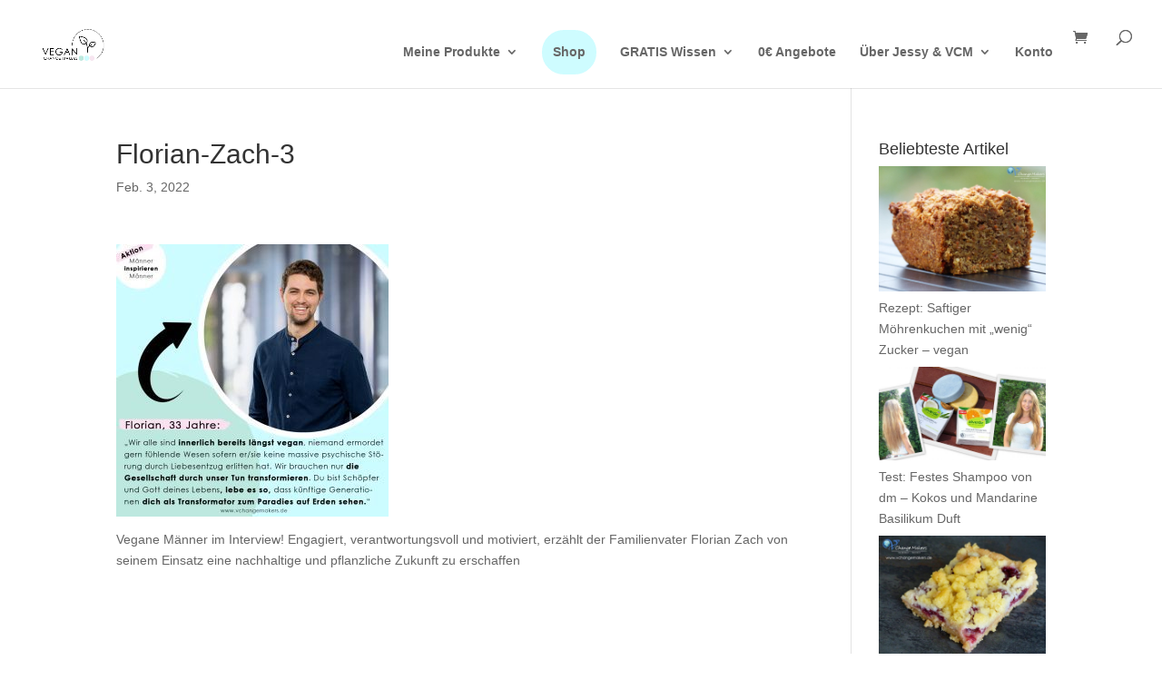

--- FILE ---
content_type: text/html; charset=utf-8
request_url: https://www.google.com/recaptcha/api2/aframe
body_size: 266
content:
<!DOCTYPE HTML><html><head><meta http-equiv="content-type" content="text/html; charset=UTF-8"></head><body><script nonce="pZ-DOUVa_nchm-JwidIm4A">/** Anti-fraud and anti-abuse applications only. See google.com/recaptcha */ try{var clients={'sodar':'https://pagead2.googlesyndication.com/pagead/sodar?'};window.addEventListener("message",function(a){try{if(a.source===window.parent){var b=JSON.parse(a.data);var c=clients[b['id']];if(c){var d=document.createElement('img');d.src=c+b['params']+'&rc='+(localStorage.getItem("rc::a")?sessionStorage.getItem("rc::b"):"");window.document.body.appendChild(d);sessionStorage.setItem("rc::e",parseInt(sessionStorage.getItem("rc::e")||0)+1);localStorage.setItem("rc::h",'1768857750598');}}}catch(b){}});window.parent.postMessage("_grecaptcha_ready", "*");}catch(b){}</script></body></html>

--- FILE ---
content_type: text/css
request_url: https://www.vchangemakers.de/wp-content/et-cache/10642/et-core-unified-cpt-tb-10846-deferred-10642.min.css?ver=1765242530
body_size: 42
content:
@font-face{font-family:"Questrial";font-display:swap;src:url("https://www.vchangemakers.de/wp-content/uploads/et-fonts/Questrial-Regular.ttf") format("truetype")}